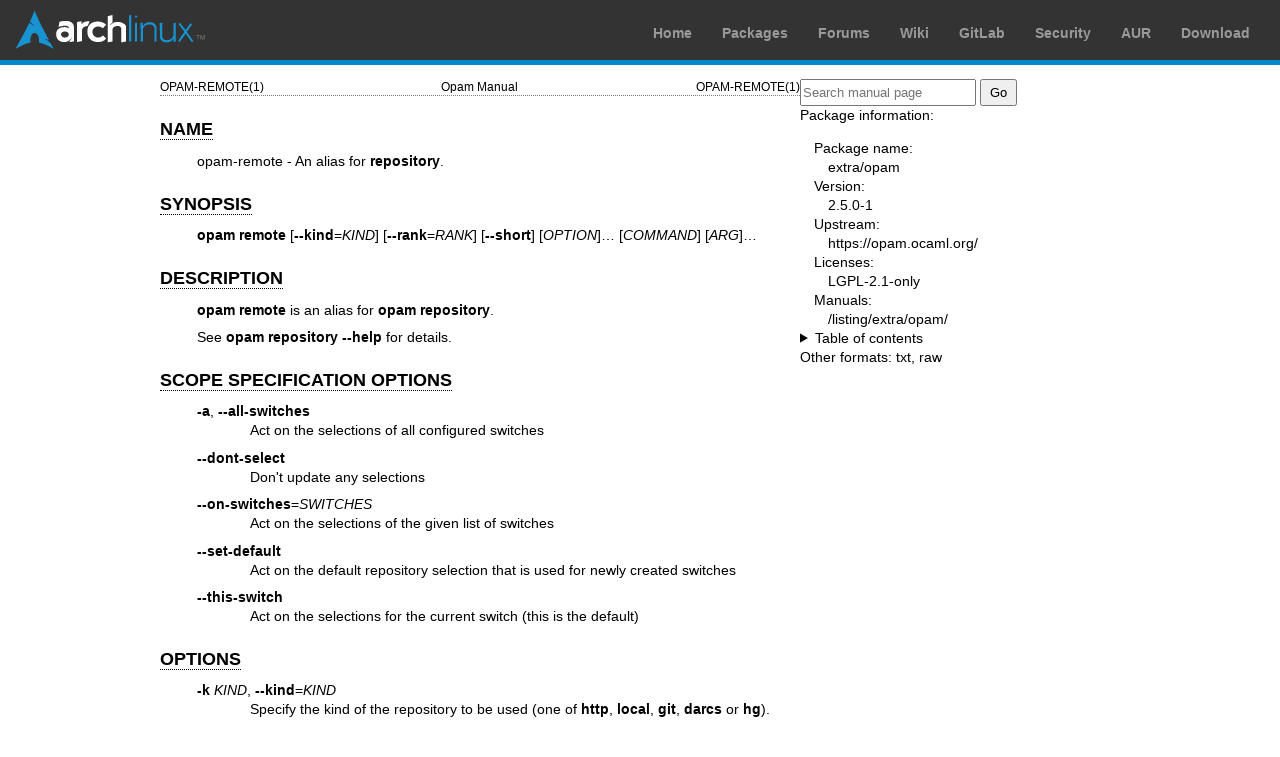

--- FILE ---
content_type: text/html; charset=utf-8
request_url: https://man.archlinux.org/man/extra/opam/opam-remote.1.en
body_size: 9213
content:


<!DOCTYPE html>
<html lang="en">
    <head>
        <meta charset="UTF-8">
        <meta name="viewport" content="width=device-width, initial-scale=1.0">
        <title>opam-remote(1) — Arch manual pages</title>
        <link rel="stylesheet" type="text/css" href="/static/archlinux-common/navbar.css">
        <link rel="stylesheet" type="text/css" href="/static/archmanweb/base.css">
        <link rel="icon" type="image/x-icon" href="/static/archlinux-common/favicon.ico" />
        <link rel="shortcut icon" type="image/x-icon" href="/static/archlinux-common/favicon.ico" />
        
    <link rel="stylesheet" type="text/css" href="/static/archmanweb/man_page.css">
    

    </head>
    <body>
        <header>
            <div id="archnavbar">
	<div id="logo"><a href="https://archlinux.org" title="Return to the main page">Arch Linux</a></div>
	<div id="archnavbarmenu">
		<ul id="archnavbarlist">
			<li id="anb-home"><a href="https://archlinux.org" title="Arch news, packages, projects and more">Home</a></li>
			<li id="anb-packages"><a href="https://archlinux.org/packages/" title="Arch Package Database">Packages</a></li>
			<li id="anb-forums"><a href="https://bbs.archlinux.org/" title="Community forums">Forums</a></li>
			<li id="anb-wiki"><a href="https://wiki.archlinux.org/" title="Community documentation">Wiki</a></li>
			<li id="anb-gitlab"><a href="https://gitlab.archlinux.org/archlinux" title="GitLab">GitLab</a></li>
			<li id="anb-security"><a href="https://security.archlinux.org/" title="Arch Linux Security Tracker">Security</a></li>
			<li id="anb-aur"><a href="https://aur.archlinux.org/" title="Arch Linux User Repository">AUR</a></li>
			<li id="anb-download"><a href="https://archlinux.org/download/" title="Get Arch Linux">Download</a></li>
		</ul>
	</div>
</div>

        </header>
        <main id="content">
            
            <article id="content-left">
                
<section class="man-page-content">
    <table class="head">
  <tr>
    <td class="head-ltitle">OPAM-REMOTE(1)</td>
    <td class="head-vol">Opam Manual</td>
    <td class="head-rtitle">OPAM-REMOTE(1)</td>
  </tr>
</table>
<div class="manual-text">
<section class="Sh">
<h1 class="Sh" id='NAME'><a class='permalink' href='#NAME'>NAME</a></h1>
<p class="Pp">opam-remote - An alias for <b>repository</b>.</p>
</section>
<section class="Sh">
<h1 class="Sh" id='SYNOPSIS'><a class='permalink' href='#SYNOPSIS'>SYNOPSIS</a></h1>
<p class="Pp"><b>opam remote</b> [<b>--kind</b>=<i>KIND</i>]
    [<b>--rank</b>=<i>RANK</i>] [<b>--short</b>] [<i>OPTION</i>]&#x2026;
    [<i>COMMAND</i>] [<i>ARG</i>]&#x2026;</p>
</section>
<section class="Sh">
<h1 class="Sh" id='DESCRIPTION'><a class='permalink' href='#DESCRIPTION'>DESCRIPTION</a></h1>
<p class="Pp"><b>opam</b><b> remote</b> is an alias for <b>opam</b><b>
    repository</b>.</p>
<p class="Pp">See <b>opam</b><b> repository --help</b> for details.</p>
</section>
<section class="Sh">
<h1 class="Sh" id='SCOPE_SPECIFICATION_OPTIONS'><a class='permalink' href='#SCOPE_SPECIFICATION_OPTIONS'>SCOPE   SPECIFICATION OPTIONS</a></h1>
<dl class="Bl-tag">
  <dt><b>-a</b>, <b>--all-switches</b></dt>
  <dd>Act on the selections of all configured switches</dd>
  <dt><b>--dont-select</b></dt>
  <dd>Don't update any selections</dd>
  <dt><b>--on-switches</b>=<i>SWITCHES</i></dt>
  <dd>Act on the selections of the given list of switches</dd>
  <dt><b>--set-default</b></dt>
  <dd>Act on the default repository selection that is used for newly created
      switches</dd>
  <dt><b>--this-switch</b></dt>
  <dd>Act on the selections for the current switch (this is the default)</dd>
</dl>
</section>
<section class="Sh">
<h1 class="Sh" id='OPTIONS'><a class='permalink' href='#OPTIONS'>OPTIONS</a></h1>
<dl class="Bl-tag">
  <dt><b>-k</b> <i>KIND</i>, <b>--kind</b>=<i>KIND</i></dt>
  <dd>Specify the kind of the repository to be used (one of <b>http</b>,
      <b>local</b>, <b>git</b>, <b>darcs</b> or <b>hg</b>).</dd>
  <dt><b>--rank</b>=<i>RANK</i> (absent=<b>1</b>)</dt>
  <dd>Set the rank of the repository in the list of configured repositories.
      Package definitions are looked in the repositories in increasing rank
      order, therefore 1 is the highest priority. Negative ints can be used to
      select from the lowest priority, -1 being last. <b>set-repos</b> can
      otherwise be used to explicitly set the repository list at once.</dd>
  <dt><b>-s</b>, <b>--short</b></dt>
  <dd>Output raw lists of names, one per line, skipping any details.</dd>
</dl>
</section>
<section class="Sh">
<h1 class="Sh" id='COMMON_OPTIONS'><a class='permalink' href='#COMMON_OPTIONS'>COMMON   OPTIONS</a></h1>
<p class="Pp">These options are common to all commands.</p>
<dl class="Bl-tag">
  <dt><b>--best-effort</b></dt>
  <dd>Don't fail if all requested packages can't be installed: try to install as
      many as possible. Note that not all external solvers may support this
      option (recent versions of <i>aspcud</i> or <i>mccs</i> should). This is
      equivalent to setting <b>$OPAMBESTEFFORT</b> environment variable.</dd>
  <dt><b>--cli</b>=<i>MAJOR.MINOR</i> (absent=<b>2.5</b>)</dt>
  <dd>Use the command-line interface syntax and semantics of <i>MAJOR.MINOR</i>.
      Intended for any persistent use of opam (scripts, blog posts, etc.), any
      version of opam in the same MAJOR series will behave as for the specified
      MINOR release. The flag was not available in opam 2.0, so to select the
      2.0 CLI, set the <b>OPAMCLI</b> environment variable to <i>2.0</i> instead
      of using this parameter.</dd>
  <dt><b>--color</b>=<i>WHEN</i></dt>
  <dd>Colorize the output. <i>WHEN</i> must be one of <b>always</b>,
      <b>never</b> or <b>auto</b>.</dd>
  <dt><b>--confirm-level</b>=<i>LEVEL</i></dt>
  <dd>Confirmation level, <i>LEVEL</i> must be one of <b>ask</b>, <b>no</b>,
      <b>yes</b> or <b>unsafe-yes</b>. Can be specified more than once. If
      <b>--yes</b> or <b>--no</b> are also given, the value of the last
      <b>--confirm-level</b> is taken into account. This is equivalent to
      setting <b> $OPAMCONFIRMLEVEL</b>`.</dd>
  <dt><b>--criteria</b>=<i>CRITERIA</i></dt>
  <dd>Specify user <i>preferences</i> for dependency solving for this run.
      Overrides <b>$OPAMCRITERIA</b>, <b>$OPAMFIXUPCRITERIA</b> and
      <b>$OPAMUPGRADECRITERIA</b>. For details on the supported language, and
      the external solvers available, see <a href='http://opam.ocaml.org/doc/External_solvers.html'>http://opam.ocaml.org/doc/External_solvers.html</a>. A general guide to
      using solver preferences can be found at <a href='http://www.dicosmo.org/Articles/usercriteria.pdf'>http://www.dicosmo.org/Articles/usercriteria.pdf</a>.</dd>
  <dt><b>--cudf</b>=<i>FILENAME</i></dt>
  <dd>Debug option: Save the CUDF requests sent to the solver to
      <i>FILENAME</i>-&lt;n&gt;.cudf where &lt;n&gt; is the n-th call to the
      solver during the opam run.</dd>
  <dt><b>--debug</b></dt>
  <dd>Print debug message to stderr. This is equivalent to setting
      <b>$OPAMDEBUG</b> to &quot;true&quot;.</dd>
  <dt><b>--debug-level</b>=<i>LEVEL</i></dt>
  <dd>Like <b>--debug</b>, but allows specifying the debug level (<b>--debug</b>
      sets it to 1). Equivalent to setting <b>$OPAMDEBUG</b> to a positive
      integer.</dd>
  <dt><b>--git-version</b></dt>
  <dd>Print the git version of opam, if set (i.e. you are using a development
      version), and exit.</dd>
  <dt><b>--help</b>[=<i>FMT</i>] (default=<b>auto</b>)</dt>
  <dd>Show this help in format <i>FMT</i>. The value <i>FMT</i> must be one of
      <b>auto</b>, <b>pager</b>, <b>groff</b> or <b>plain</b>. With <b>auto</b>,
      the format is <b>pager</b> or <b>plain</b> whenever the <b>TERM</b> env
      var is <b>dumb</b> or undefined.</dd>
  <dt><b>--ignore-pin-depends</b></dt>
  <dd>Ignore extra pins required by packages that get pinned, either manually
      through <i>opam pin</i> or through <i>opam install DIR</i>. This is
      equivalent to setting <b>IGNOREPINDEPENDS=true</b>.</dd>
  <dt><b>--json</b>=<i>FILENAME</i></dt>
  <dd>Save the results of the opam run in a computer-readable file. If the
      filename contains the character `%', it will be replaced by an index that
      doesn't overwrite an existing file. Similar to setting the
      <b>$OPAMJSON</b> variable.</dd>
  <dt><b>--no</b></dt>
  <dd>Answer no to all opam yes/no questions without prompting. See also
      <b>--confirm-level</b>. This is equivalent to setting <b>$OPAMNO</b> to
      &quot;true&quot;.</dd>
  <dt><b>--no-aspcud</b></dt>
  <dd>Removed in <b>2.1</b>.</dd>
  <dt><b>--no-auto-upgrade</b></dt>
  <dd>When configuring or updating a repository that is written for an earlier
      opam version (1.2), opam internally converts it to the current format.
      This disables this behaviour. Note that repositories should define their
      format version in a 'repo' file at their root, or they will be assumed to
      be in the older format. It is, in any case, preferable to upgrade the
      repositories manually using <i>opam admin upgrade [--mirror URL]</i> when
      possible.</dd>
  <dt><b>--no-self-upgrade</b></dt>
  <dd>Opam will replace itself with a newer binary found at <b>OPAMROOT/opam</b>
      if present. This disables this behaviour.</dd>
  <dt><b>-q</b>, <b>--quiet</b></dt>
  <dd>Disables <b>--verbose</b>.</dd>
  <dt><b>--root</b>=<i>ROOT</i></dt>
  <dd>Use <i>ROOT</i> as the current root path. This is equivalent to setting
      <b>$OPAMROOT</b> to <i>ROOT</i>.</dd>
  <dt><b>--safe</b>, <b>--readonly</b></dt>
  <dd>Make sure nothing will be automatically updated or rewritten. Useful for
      calling from completion scripts, for example. Will fail whenever such an
      operation is needed ; also avoids waiting for locks, skips interactive
      questions and overrides the <b>$OPAMDEBUG</b> variable. This is equivalent
      to set environment variable <b>$OPAMSAFE</b>.</dd>
  <dt><b>--solver</b>=<i>CMD</i></dt>
  <dd>Specify the CUDF solver to use for resolving package installation
      problems. This is either a predefined solver (this version of opam
      supports builtin-mccs+lp(), builtin-mccs+glpk, builtin-dummy-z3-solver,
      builtin-0install, aspcud, mccs, aspcud-old, packup), or a custom command
      that should contain the variables %{input}%, %{output}%, %{criteria}%, and
      optionally %{timeout}%. This is equivalent to setting
      <b>$OPAMEXTERNALSOLVER</b>.</dd>
  <dt><b>--strict</b></dt>
  <dd>Fail whenever an error is found in a package definition or a configuration
      file. The default is to continue silently if possible.</dd>
  <dt><b>--switch</b>=<i>SWITCH</i></dt>
  <dd>Use <i>SWITCH</i> as the current compiler switch. This is equivalent to
      setting <b>$OPAMSWITCH</b> to <i>SWITCH</i>.</dd>
  <dt><b>--use-internal-solver</b></dt>
  <dd>Disable any external solver, and use the built-in one (this requires that
      opam has been compiled with a built-in solver). This is equivalent to
      setting <b>$OPAMNOASPCUD</b> or <b>$OPAMUSEINTERNALSOLVER</b>.</dd>
  <dt><b>-v</b>, <b>--verbose</b></dt>
  <dd>Be more verbose. One <b>-v</b> shows all package commands, repeat to also
      display commands called internally (e.g. <i>tar</i>, <i>curl</i>,
      <i>patch</i> etc.) Repeating <i>n</i> times is equivalent to setting
      <b>$OPAMVERBOSE</b> to &quot;<i>n</i>&quot;.</dd>
  <dt><b>--version</b></dt>
  <dd>Show version information.</dd>
  <dt><b>-w</b>, <b>--working-dir</b></dt>
  <dd>Whenever updating packages that are bound to a local, version-controlled
      directory, update to the current working state of their source instead of
      the last committed state, or the ref they are pointing to. As source
      directory is copied as it is, if it isn't clean it may result on a opam
      build failure. This only affects packages explicitly listed on the
      command-line. It can also be set with <b>$OPAMWORKINGDIR</b>.</dd>
  <dt><b>-y</b>, <b>--yes</b></dt>
  <dd>Answer yes to all opam yes/no questions without prompting. See also
      <b>--confirm-level</b>. This is equivalent to setting <b>$OPAMYES</b> to
      &quot;true&quot;.</dd>
</dl>
</section>
<section class="Sh">
<h1 class="Sh" id='ENVIRONMENT'><a class='permalink' href='#ENVIRONMENT'>ENVIRONMENT</a></h1>
<p class="Pp">Opam makes use of the environment variables listed here. Boolean
    variables should be set to &quot;0&quot;, &quot;no&quot;, &quot;false&quot;
    or the empty string to disable, &quot;1&quot;, &quot;yes&quot; or
    &quot;true&quot; to enable.</p>
<p class="Pp"><i>OPAMALLPARENS</i> surround all filters with parenthesis.</p>
<p class="Pp"><i>OPAMASSUMEDEPEXTS</i> see option `--assume-depexts'.</p>
<p class="Pp"><i>OPAMAUTOANSWER</i> internal use only.</p>
<p class="Pp"><i>OPAMAUTOREMOVE</i> see remove option `--auto-remove'.</p>
<p class="Pp"><i>OPAMBESTEFFORT</i> see option `--best-effort'.</p>
<p class="Pp"><i>OPAMBESTEFFORTPREFIXCRITERIA</i> sets the string that must be
    prepended to the criteria when the `--best-effort' option is set, and is
    expected to maximise the `opam-query' property in the solution.</p>
<p class="Pp"><i>OPAMBUILDDOC</i> Removed in <b>2.1</b>.</p>
<p class="Pp"><i>OPAMBUILDTEST</i> Removed in <b>2.1</b>.</p>
<p class="Pp"><i>OPAMCLI</i> see option `--cli'.</p>
<p class="Pp"><i>OPAMCOLOR</i> when set to <i>always</i> or <i>never</i>, sets a
    default value for the `--color' option.</p>
<p class="Pp"><i>OPAMCONFIRMLEVEL</i> see option `--confirm-level`.
    <b>OPAMCONFIRMLEVEL</b> has priority over <b>OPAMYES</b> and
  <b>OPAMNO</b>.</p>
<p class="Pp"><i>OPAMCRITERIA</i> specifies user <i>preferences</i> for
    dependency solving. The default value depends on the solver version, use
    `config report' to know the current setting. See also option --criteria.</p>
<p class="Pp"><i>OPAMCUDFFILE</i> save the cudf graph to
    <i>file</i>-actions-explicit.dot.</p>
<p class="Pp"><i>OPAMCUDFTRIM</i> controls the filtering of unrelated packages
    during CUDF preprocessing.</p>
<p class="Pp"><i>OPAMCURL</i> can be used to select a given 'curl' program. See
    <i>OPAMFETCH</i> for more options.</p>
<p class="Pp"><i>OPAMDEBUG</i> see options `--debug' and `--debug-level'.</p>
<p class="Pp"><i>OPAMDEBUGSECTIONS</i> if set, limits debug messages to the
    space-separated list of sections. Sections can optionally have a specific
    debug level (for example, <b>CLIENT:2</b> or <b>CLIENT CUDF:2</b>), but
    otherwise use `--debug-level'.</p>
<p class="Pp"><i>OPAMDIGDEPTH</i> defines how aggressive the lookup for
    conflicts during CUDF preprocessing is.</p>
<p class="Pp"><i>OPAMDOWNLOADJOBS</i> sets the maximum number of simultaneous
    downloads.</p>
<p class="Pp"><i>OPAMDROPWORKINGDIR</i> overrides packages previously updated
    with <b>--working-dir</b> on update. Without this variable set, opam would
    keep them unchanged unless explicitly named on the command-line.</p>
<p class="Pp"><i>OPAMDRYRUN</i> see option `--dry-run'.</p>
<p class="Pp"><i>OPAMEDITOR</i> sets the editor to use for opam file editing,
    overrides <i>$EDITOR</i> and <i>$VISUAL</i>.</p>
<p class="Pp"><i>OPAMERRLOGLEN</i> sets the number of log lines printed when a
    sub-process fails. 0 to print all.</p>
<p class="Pp"><i>OPAMEXTERNALSOLVER</i> see option `--solver'.</p>
<p class="Pp"><i>OPAMFAKE</i> see option `--fake'.</p>
<p class="Pp"><i>OPAMFETCH</i> specifies how to download files: either `wget',
    `curl' or a custom command where variables <b>%{url}%</b>, <b>%{out}%</b>,
    <b>%{retry}%</b>, <b>%{compress}%</b> and <b>%{checksum}%</b> will be
    replaced. Overrides the 'download-command' value from the main config
  file.</p>
<p class="Pp"><i>OPAMFIXUPCRITERIA</i> same as <i>OPAMUPGRADECRITERIA</i>, but
    specific to fixup and reinstall.</p>
<p class="Pp"><i>OPAMIGNORECONSTRAINTS</i> see install option
    `--ignore-constraints-on'.</p>
<p class="Pp"><i>OPAMIGNOREPINDEPENDS</i> see option `--ignore-pin-depends'.</p>
<p class="Pp"><i>OPAMINPLACEBUILD</i> see option `--inplace-build'.</p>
<p class="Pp"><i>OPAMJOBS</i> sets the maximum number of parallel workers to
    run.</p>
<p class="Pp"><i>OPAMJSON</i> log json output to the given file (use character
    `%' to index the files).</p>
<p class="Pp"><i>OPAMKEEPBUILDDIR</i> see install option `--keep-build-dir'.</p>
<p class="Pp"><i>OPAMKEEPLOGS</i> tells opam to not remove some temporary
    command logs and some backups. This skips some finalisers and may also help
    to get more reliable backtraces.</p>
<p class="Pp"><i>OPAMLOCKED</i> combination of `--locked' and `--lock-suffix'
    options.</p>
<p class="Pp"><i>OPAMLOGS</i> <i>logdir</i> sets log directory, default is a
    temporary directory in /tmp</p>
<p class="Pp"><i>OPAMMAKECMD</i> set the system make command to use.</p>
<p class="Pp"><i>OPAMMERGEOUT</i> merge process outputs, stderr on stdout.</p>
<p class="Pp"><i>OPAMNO</i> answer no to any question asked, see options `--no`
    and `--confirm-level`. <b>OPAMNO</b> is ignored if either
    <b>OPAMCONFIRMLEVEL</b> or <b>OPAMYES</b> is set.</p>
<p class="Pp"><i>OPAMNOAGGREGATE</i> with `opam admin check', don't aggregate
    packages.</p>
<p class="Pp"><i>OPAMNOASPCUD</i> Deprecated.</p>
<p class="Pp"><i>OPAMNOAUTOUPGRADE</i> disables automatic internal upgrade of
    repositories in an earlier format to the current one, on 'update' or
  'init'.</p>
<p class="Pp"><i>OPAMNOCHECKSUMS</i> enables option --no-checksums when
    available.</p>
<p class="Pp"><i>OPAMNODEPEXTS</i> disables system dependencies handling, see
    option `--no-depexts'.</p>
<p class="Pp"><i>OPAMNOENVNOTICE</i> Internal.</p>
<p class="Pp"><i>OPAMNOSELFUPGRADE</i> see option `--no-self-upgrade'</p>
<p class="Pp"><i>OPAMPINKINDAUTO</i> sets whether version control systems should
    be detected when pinning to a local path. Enabled by default since
  1.3.0.</p>
<p class="Pp"><i>OPAMPRECISETRACKING</i> fine grain tracking of directories.</p>
<p class="Pp"><i>OPAMPREPRO</i> set this to false to disable CUDF preprocessing.
    Less efficient, but might help debugging solver issue.</p>
<p class="Pp"><i>OPAMREPOSITORYTARRING</i> internally store the repositories as
    tar.gz files. This can be much faster on filesystems that don't cope well
    with scanning large trees but have good caching in /tmp. However this is
    slower in the general case.</p>
<p class="Pp"><i>OPAMREQUIRECHECKSUMS</i> Enables option `--require-checksums'
    when available (e.g. for `opam install').</p>
<p class="Pp"><i>OPAMRETRIES</i> sets the number of tries before failing
    downloads.</p>
<p class="Pp"><i>OPAMREUSEBUILDDIR</i> see option `--reuse-build-dir'.</p>
<p class="Pp"><i>OPAMROOT</i> see option `--root'. This is automatically set by
    `opam env --root=DIR --set-root'.</p>
<p class="Pp"><i>OPAMROOTISOK</i> don't complain when running as root.</p>
<p class="Pp"><i>OPAMSAFE</i> see option `--safe'.</p>
<p class="Pp"><i>OPAMSHOW</i> see option `--show'.</p>
<p class="Pp"><i>OPAMSKIPUPDATE</i> see option `--skip-updates'.</p>
<p class="Pp"><i>OPAMSKIPVERSIONCHECKS</i> bypasses some version checks. Unsafe,
    for compatibility testing only.</p>
<p class="Pp"><i>OPAMSOLVERALLOWSUBOPTIMAL</i> (default `true') allows some
    solvers to still return a solution when they reach timeout; while the
    solution remains assured to be consistent, there is no guarantee in this
    case that it fits the expected optimisation criteria. If `true', opam
    willcontinue with a warning, if `false' a timeout is an error. Currently
    only the builtin-z3 backend handles this degraded case.</p>
<p class="Pp"><i>OPAMSOLVERTIMEOUT</i> change the time allowance of the solver.
    Default is 60.0, set to 0 for unlimited. Note that all solvers may not
    support this option.</p>
<p class="Pp"><i>OPAMSOLVERTOLERANCE</i> changes the tolerance towards the
    solver choosing an unoptimized solution (i.e. might pull outdated packages).
    Typical values range from 0.0 (best solution known to the solver) to 1.0
    (unoptimized solution). Default is 0.0. This option is useful in case the
    solver can't find a solution in a reasonable time (see
    <b>$OPAMSOLVERTIMEOUT</b>). Note that all solvers may not support this
    option.</p>
<p class="Pp"><i>OPAMSTATS</i> Removed in <b>2.4</b>.</p>
<p class="Pp"><i>OPAMSTATUSLINE</i> display a dynamic status line showing what's
    currently going on on the terminal. (one of one of <b>always</b>,
    <b>never</b> or <b>auto</b>)</p>
<p class="Pp"><i>OPAMSTRICT</i> fail on inconsistencies (file reading, switch
    import, etc.).</p>
<p class="Pp"><i>OPAMSWITCH</i> see option `--switch'. Automatically set by
    `opam env --switch=SWITCH --set-switch'.</p>
<p class="Pp"><i>OPAMUNLOCKBASE</i> see install option `--unlock-base'.</p>
<p class="Pp"><i>OPAMUPGRADECRITERIA</i> specifies user <i>preferences</i> for
    dependency solving when performing an upgrade. Overrides <i>OPAMCRITERIA</i>
    in upgrades if both are set. See also option --criteria.</p>
<p class="Pp"><i>OPAMUSEINTERNALSOLVER</i> see option
  `--use-internal-solver'.</p>
<p class="Pp"><i>OPAMUSEOPENSSL</i> Removed in <b>2.2</b>.</p>
<p class="Pp"><i>OPAMUTF8</i> use UTF8 characters in output (one of one of
    <b>always</b>, <b>never</b> or <b>auto</b>). By default `auto', which is
    determined from the locale).</p>
<p class="Pp"><i>OPAMUTF8MSGS</i> use extended UTF8 characters (camels) in opam
    messages. Implies <i>OPAMUTF8</i>. This is set by default on macOS only.</p>
<p class="Pp"><i>OPAMVALIDATIONHOOK</i> if set, uses the `%{hook%}' command to
    validate an opam repository update.</p>
<p class="Pp"><i>OPAMVERBOSE</i> see option `--verbose'.</p>
<p class="Pp"><i>OPAMVERBOSEON</i> see option --verbose-on</p>
<p class="Pp"><i>OPAMVERSIONLAGPOWER</i> do not use.</p>
<p class="Pp"><i>OPAMWITHDEVSETUP</i> see install option `--with-dev-setup'.</p>
<p class="Pp"><i>OPAMWITHDOC</i> see install option `--with-doc'.</p>
<p class="Pp"><i>OPAMWITHTEST</i> see install option `--with-test.</p>
<p class="Pp"><i>OPAMWORKINGDIR</i> see option `--working-dir'.</p>
<p class="Pp"><i>OPAMYES</i> see options `--yes' and `--confirm-level`.
    <b>OPAMYES</b> has priority over <b>OPAMNO</b> and is ignored if
    <b>OPAMCONFIRMLEVEL</b> is set.</p>
<p class="Pp"><i>OPAMVAR_var</i> overrides the contents of the variable
    <i>var</i> when substituting `%{var}%` strings in `opam` files.</p>
<p class="Pp"><i>OPAMVAR_package_var</i> overrides the contents of the variable
    <i>package:var</i> when substituting `%{package:var}%` strings in `opam`
    files.</p>
</section>
<section class="Sh">
<h1 class="Sh" id='CLI_VERSION'><a class='permalink' href='#CLI_VERSION'>CLI   VERSION</a></h1>
<p class="Pp">All scripts and programmatic invocations of opam should use
    `--cli' in order to ensure that they work seamlessly with future versions of
    the opam client. Additionally, blog posts or other documentation can
    benefit, as it prevents information from becoming stale.</p>
<p class="Pp">Although opam only supports roots (<i>~/.opam/</i>) for the
    current version, it does provide backwards compatibility for its
    command-line interface.</p>
<p class="Pp">Since CLI version support was only added in opam 2.1, use
    <i>OPAMCLI</i> to select 2.0 support (as opam 2.0 will just ignore it), and
    `--cli=2.1' for 2.1 (or later) versions, since an environment variable
    controlling the parsing of syntax is brittle. To this end, opam displays a
    warning if <i>OPAMCLI</i> specifies a valid version other than 2.0, and also
    if `--cli=2.0' is specified.</p>
<p class="Pp">The command-line version is selected by using the `--cli' option
    or the <i>OPAMCLI</i> environment variable. `--cli' may be specified
    morethan once, where the last instance takes precedence. <i>OPAMCLI</i> is
    only inspected if `--cli' is not given.</p>
</section>
<section class="Sh">
<h1 class="Sh" id='EXIT_STATUS'><a class='permalink' href='#EXIT_STATUS'>EXIT   STATUS</a></h1>
<p class="Pp">As an exception to the following, the `exec' command returns 127
    if the command was not found or couldn't be executed, and the command's exit
    value otherwise.</p>
<dl class="Bl-tag">
  <dt>0</dt>
  <dd>Success, or true for boolean queries.</dd>
  <dt>1</dt>
  <dd>False. Returned when a boolean return value is expected, e.g. when running
      with <b>--check</b>, or for queries like <b>opam lint</b>.</dd>
  <dt>2</dt>
  <dd>Bad command-line arguments, or command-line arguments pointing to an
      invalid context (e.g. file not following the expected format).</dd>
  <dt>5</dt>
  <dd>Not found. You requested something (package, version, repository, etc.)
      that couldn't be found.</dd>
  <dt>10</dt>
  <dd>Aborted. The operation required confirmation, which wasn't given.</dd>
  <dt>15</dt>
  <dd>Could not acquire the locks required for the operation.</dd>
  <dt>20</dt>
  <dd>There is no solution to the user request. This can be caused by asking to
      install two incompatible packages, for example.</dd>
  <dt>30</dt>
  <dd>Error in package definition, or other metadata files. Using
      <b>--strict</b> raises this error more often.</dd>
  <dt>31</dt>
  <dd>Package script error. Some package operations were unsuccessful. This may
      be an error in the packages or an incompatibility with your system. This
      can be a partial error.</dd>
  <dt>40</dt>
  <dd>Sync error. Could not fetch some remotes from the network. This can be a
      partial error.</dd>
  <dt>50</dt>
  <dd>Configuration error. Opam or system configuration doesn't allow operation,
      and needs fixing.</dd>
  <dt>60</dt>
  <dd>Solver failure. The solver failed to return a sound answer. It can be due
      to a broken external solver, or an error in solver configuration.</dd>
  <dt>99</dt>
  <dd>Internal error. Something went wrong, likely due to a bug in opam
    itself.</dd>
  <dt>130</dt>
  <dd>User interrupt. SIGINT was received, generally due to the user pressing
      Ctrl-C.</dd>
  <dt>0</dt>
  <dd>on success.</dd>
  <dt>123</dt>
  <dd>on indiscriminate errors reported on standard error.</dd>
  <dt>124</dt>
  <dd>on command line parsing errors.</dd>
  <dt>125</dt>
  <dd>on unexpected internal errors (bugs).</dd>
</dl>
</section>
<section class="Sh">
<h1 class="Sh" id='FURTHER_DOCUMENTATION'><a class='permalink' href='#FURTHER_DOCUMENTATION'>FURTHER   DOCUMENTATION</a></h1>
<p class="Pp">See <a href='https://opam.ocaml.org/doc'>https://opam.ocaml.org/doc</a>.</p>
</section>
<section class="Sh">
<h1 class="Sh" id='AUTHORS'><a class='permalink' href='#AUTHORS'>AUTHORS</a></h1>
<p class="Pp">David Allsopp &lt;david@tarides.com&gt;</p>
<p class="Pp">Vincent Bernardoff &lt;vb@luminar.eu.org&gt;</p>
<p class="Pp">Raja Boujbel &lt;raja.boujbel@ocamlpro.com&gt;</p>
<p class="Pp">Kate Deplaix &lt;kit-ty-kate@outlook.com&gt;</p>
<p class="Pp">Roberto Di Cosmo &lt;roberto@dicosmo.org&gt;</p>
<p class="Pp">Thomas Gazagnaire &lt;thomas@gazagnaire.org&gt;</p>
<p class="Pp">Louis Gesbert &lt;louis.gesbert@ocamlpro.com&gt;</p>
<p class="Pp">Fabrice Le Fessant &lt;Fabrice.Le_fessant@inria.fr&gt;</p>
<p class="Pp">Anil Madhavapeddy &lt;anil@recoil.org&gt;</p>
<p class="Pp">Guillem Rieu &lt;guillem.rieu@ocamlpro.com&gt;</p>
<p class="Pp">Ralf Treinen &lt;ralf.treinen@pps.jussieu.fr&gt;</p>
<p class="Pp">Frederic Tuong &lt;tuong@users.gforge.inria.fr&gt;</p>
</section>
<section class="Sh">
<h1 class="Sh" id='SEE_ALSO'><a class='permalink' href='#SEE_ALSO'>SEE   ALSO</a></h1>
<p class="Pp">opam(1)</p>
</section>
<section class="Sh">
<h1 class="Sh" id='BUGS'><a class='permalink' href='#BUGS'>BUGS</a></h1>
<p class="Pp">Check bug reports at <a href='https://github.com/ocaml/opam/issues'>https://github.com/ocaml/opam/issues</a>.</p>
</section>
</div>
<table class="foot">
  <tr>
    <td class="foot-date"></td>
    <td class="foot-os">Opam 2.5.0</td>
  </tr>
</table>

</section>

            </article>
            <aside id="sidebar">
                
<section class="search">
    <form action="/search" class="search direct-search" role="search">
    <input type="search" placeholder="Search manual page" name="q" value=""
         />
    <input type="submit" name="go" value="Go" />
</form>

</section>

<section class="package-info">
    <p>Package information:</p>
    <dl>
        <dt>Package name:</dt>
        <dd><a href="https://www.archlinux.org/packages/extra/x86_64/opam/">extra/opam</a></dd>
        <dt>Version:</dt>
        <dd>2.5.0-1</dd>
        <dt>Upstream:</dt>
        <dd><a href="https://opam.ocaml.org/">https://opam.ocaml.org/</a></dd>
        <dt>Licenses:</dt>
        <dd>LGPL-2.1-only</dd>
        <dt>Manuals:</dt>
        <dd><a href="/listing/extra/opam/">/listing/extra/opam/</a></dd>
    </dl>
</section>

<details>
    <summary>Table of contents</summary>
    <nav class="toc">
        <ul>
        
            <li><a href="#NAME">NAME</a></li>
        
            <li><a href="#SYNOPSIS">SYNOPSIS</a></li>
        
            <li><a href="#DESCRIPTION">DESCRIPTION</a></li>
        
            <li><a href="#SCOPE_SPECIFICATION_OPTIONS">SCOPE SPECIFICATION OPTIONS</a></li>
        
            <li><a href="#OPTIONS">OPTIONS</a></li>
        
            <li><a href="#COMMON_OPTIONS">COMMON OPTIONS</a></li>
        
            <li><a href="#ENVIRONMENT">ENVIRONMENT</a></li>
        
            <li><a href="#CLI_VERSION">CLI VERSION</a></li>
        
            <li><a href="#EXIT_STATUS">EXIT STATUS</a></li>
        
            <li><a href="#FURTHER_DOCUMENTATION">FURTHER DOCUMENTATION</a></li>
        
            <li><a href="#AUTHORS">AUTHORS</a></li>
        
            <li><a href="#SEE_ALSO">SEE ALSO</a></li>
        
            <li><a href="#BUGS">BUGS</a></li>
        
        </ul>
    </nav>
</details>







<nav class="other-formats">
    <p>Other formats:
        
            <a href="/man/opam-remote.1.en.txt">txt</a>, 
        
            <a href="/man/opam-remote.1.en.raw">raw</a>
        
    </p>
</nav>

            </aside>
            
        </main>
        <footer>
            <p>Powered by <a href="https://gitlab.archlinux.org/archlinux/archmanweb">archmanweb</a>,
               using <a href="https://mandoc.bsd.lv/">mandoc</a> for the conversion of manual pages.
            </p>
            <p>The website is available under the terms of the <a href="https://www.gnu.org/licenses/gpl-3.0.en.html">GPL-3.0</a>
               license, except for the contents of the manual pages, which have their own license
               specified in the corresponding Arch Linux package.
            </p>
        </footer>
    </body>
</html>
